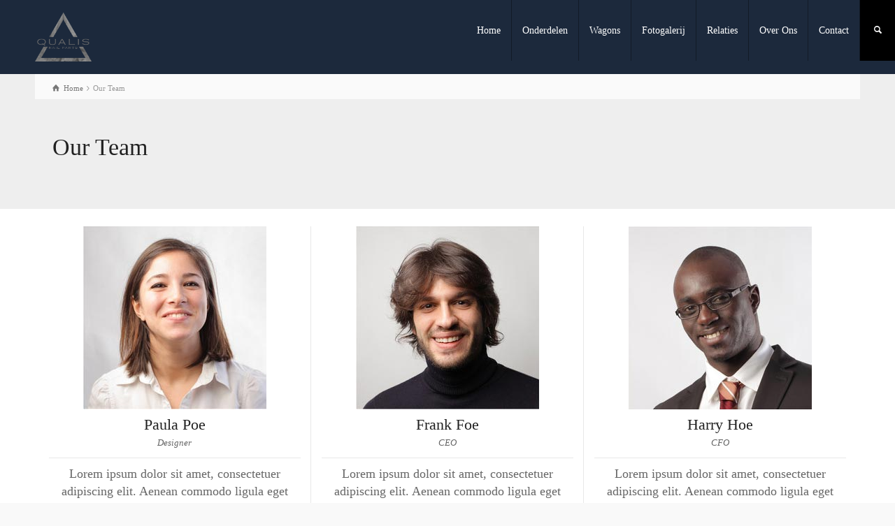

--- FILE ---
content_type: text/html; charset=UTF-8
request_url: https://www.qualisrail.com/our-team/
body_size: 11050
content:
<!doctype html>
<html lang="nl-NL" class="no-js">
<head> 
<meta charset="UTF-8" />  
<meta name="viewport" content="width=device-width, initial-scale=1, maximum-scale=1">
<link rel="pingback" href="https://www.qualisrail.com/xmlrpc.php">
 
<title>Our Team &#8211; Qualisrail.com</title>
<meta name='robots' content='max-image-preview:large' />
<script type="text/javascript">/*<![CDATA[ */ var html = document.getElementsByTagName("html")[0]; html.className = html.className.replace("no-js", "js"); window.onerror=function(e,f){var body = document.getElementsByTagName("body")[0]; body.className = body.className.replace("rt-loading", ""); var e_file = document.createElement("a");e_file.href = f;console.log( e );console.log( e_file.pathname );}/* ]]>*/</script>
<link rel="alternate" type="application/rss+xml" title="Qualisrail.com &raquo; feed" href="https://www.qualisrail.com/feed/" />
<link rel="alternate" type="application/rss+xml" title="Qualisrail.com &raquo; reactiesfeed" href="https://www.qualisrail.com/comments/feed/" />
<link rel="alternate" type="application/rss+xml" title="Qualisrail.com &raquo; Our Team reactiesfeed" href="https://www.qualisrail.com/our-team/feed/" />
<script type="text/javascript">
/* <![CDATA[ */
window._wpemojiSettings = {"baseUrl":"https:\/\/s.w.org\/images\/core\/emoji\/15.0.3\/72x72\/","ext":".png","svgUrl":"https:\/\/s.w.org\/images\/core\/emoji\/15.0.3\/svg\/","svgExt":".svg","source":{"concatemoji":"https:\/\/www.qualisrail.com\/wp-includes\/js\/wp-emoji-release.min.js?ver=cc60bce69302ae8bd56f91ed9c83fc43"}};
/*! This file is auto-generated */
!function(i,n){var o,s,e;function c(e){try{var t={supportTests:e,timestamp:(new Date).valueOf()};sessionStorage.setItem(o,JSON.stringify(t))}catch(e){}}function p(e,t,n){e.clearRect(0,0,e.canvas.width,e.canvas.height),e.fillText(t,0,0);var t=new Uint32Array(e.getImageData(0,0,e.canvas.width,e.canvas.height).data),r=(e.clearRect(0,0,e.canvas.width,e.canvas.height),e.fillText(n,0,0),new Uint32Array(e.getImageData(0,0,e.canvas.width,e.canvas.height).data));return t.every(function(e,t){return e===r[t]})}function u(e,t,n){switch(t){case"flag":return n(e,"\ud83c\udff3\ufe0f\u200d\u26a7\ufe0f","\ud83c\udff3\ufe0f\u200b\u26a7\ufe0f")?!1:!n(e,"\ud83c\uddfa\ud83c\uddf3","\ud83c\uddfa\u200b\ud83c\uddf3")&&!n(e,"\ud83c\udff4\udb40\udc67\udb40\udc62\udb40\udc65\udb40\udc6e\udb40\udc67\udb40\udc7f","\ud83c\udff4\u200b\udb40\udc67\u200b\udb40\udc62\u200b\udb40\udc65\u200b\udb40\udc6e\u200b\udb40\udc67\u200b\udb40\udc7f");case"emoji":return!n(e,"\ud83d\udc26\u200d\u2b1b","\ud83d\udc26\u200b\u2b1b")}return!1}function f(e,t,n){var r="undefined"!=typeof WorkerGlobalScope&&self instanceof WorkerGlobalScope?new OffscreenCanvas(300,150):i.createElement("canvas"),a=r.getContext("2d",{willReadFrequently:!0}),o=(a.textBaseline="top",a.font="600 32px Arial",{});return e.forEach(function(e){o[e]=t(a,e,n)}),o}function t(e){var t=i.createElement("script");t.src=e,t.defer=!0,i.head.appendChild(t)}"undefined"!=typeof Promise&&(o="wpEmojiSettingsSupports",s=["flag","emoji"],n.supports={everything:!0,everythingExceptFlag:!0},e=new Promise(function(e){i.addEventListener("DOMContentLoaded",e,{once:!0})}),new Promise(function(t){var n=function(){try{var e=JSON.parse(sessionStorage.getItem(o));if("object"==typeof e&&"number"==typeof e.timestamp&&(new Date).valueOf()<e.timestamp+604800&&"object"==typeof e.supportTests)return e.supportTests}catch(e){}return null}();if(!n){if("undefined"!=typeof Worker&&"undefined"!=typeof OffscreenCanvas&&"undefined"!=typeof URL&&URL.createObjectURL&&"undefined"!=typeof Blob)try{var e="postMessage("+f.toString()+"("+[JSON.stringify(s),u.toString(),p.toString()].join(",")+"));",r=new Blob([e],{type:"text/javascript"}),a=new Worker(URL.createObjectURL(r),{name:"wpTestEmojiSupports"});return void(a.onmessage=function(e){c(n=e.data),a.terminate(),t(n)})}catch(e){}c(n=f(s,u,p))}t(n)}).then(function(e){for(var t in e)n.supports[t]=e[t],n.supports.everything=n.supports.everything&&n.supports[t],"flag"!==t&&(n.supports.everythingExceptFlag=n.supports.everythingExceptFlag&&n.supports[t]);n.supports.everythingExceptFlag=n.supports.everythingExceptFlag&&!n.supports.flag,n.DOMReady=!1,n.readyCallback=function(){n.DOMReady=!0}}).then(function(){return e}).then(function(){var e;n.supports.everything||(n.readyCallback(),(e=n.source||{}).concatemoji?t(e.concatemoji):e.wpemoji&&e.twemoji&&(t(e.twemoji),t(e.wpemoji)))}))}((window,document),window._wpemojiSettings);
/* ]]> */
</script>
<style id='wp-emoji-styles-inline-css' type='text/css'>

	img.wp-smiley, img.emoji {
		display: inline !important;
		border: none !important;
		box-shadow: none !important;
		height: 1em !important;
		width: 1em !important;
		margin: 0 0.07em !important;
		vertical-align: -0.1em !important;
		background: none !important;
		padding: 0 !important;
	}
</style>
<link rel='stylesheet' id='wp-block-library-css' href='https://www.qualisrail.com/wp-includes/css/dist/block-library/style.min.css?ver=cc60bce69302ae8bd56f91ed9c83fc43' type='text/css' media='all' />
<style id='classic-theme-styles-inline-css' type='text/css'>
/*! This file is auto-generated */
.wp-block-button__link{color:#fff;background-color:#32373c;border-radius:9999px;box-shadow:none;text-decoration:none;padding:calc(.667em + 2px) calc(1.333em + 2px);font-size:1.125em}.wp-block-file__button{background:#32373c;color:#fff;text-decoration:none}
</style>
<style id='global-styles-inline-css' type='text/css'>
body{--wp--preset--color--black: #000000;--wp--preset--color--cyan-bluish-gray: #abb8c3;--wp--preset--color--white: #ffffff;--wp--preset--color--pale-pink: #f78da7;--wp--preset--color--vivid-red: #cf2e2e;--wp--preset--color--luminous-vivid-orange: #ff6900;--wp--preset--color--luminous-vivid-amber: #fcb900;--wp--preset--color--light-green-cyan: #7bdcb5;--wp--preset--color--vivid-green-cyan: #00d084;--wp--preset--color--pale-cyan-blue: #8ed1fc;--wp--preset--color--vivid-cyan-blue: #0693e3;--wp--preset--color--vivid-purple: #9b51e0;--wp--preset--gradient--vivid-cyan-blue-to-vivid-purple: linear-gradient(135deg,rgba(6,147,227,1) 0%,rgb(155,81,224) 100%);--wp--preset--gradient--light-green-cyan-to-vivid-green-cyan: linear-gradient(135deg,rgb(122,220,180) 0%,rgb(0,208,130) 100%);--wp--preset--gradient--luminous-vivid-amber-to-luminous-vivid-orange: linear-gradient(135deg,rgba(252,185,0,1) 0%,rgba(255,105,0,1) 100%);--wp--preset--gradient--luminous-vivid-orange-to-vivid-red: linear-gradient(135deg,rgba(255,105,0,1) 0%,rgb(207,46,46) 100%);--wp--preset--gradient--very-light-gray-to-cyan-bluish-gray: linear-gradient(135deg,rgb(238,238,238) 0%,rgb(169,184,195) 100%);--wp--preset--gradient--cool-to-warm-spectrum: linear-gradient(135deg,rgb(74,234,220) 0%,rgb(151,120,209) 20%,rgb(207,42,186) 40%,rgb(238,44,130) 60%,rgb(251,105,98) 80%,rgb(254,248,76) 100%);--wp--preset--gradient--blush-light-purple: linear-gradient(135deg,rgb(255,206,236) 0%,rgb(152,150,240) 100%);--wp--preset--gradient--blush-bordeaux: linear-gradient(135deg,rgb(254,205,165) 0%,rgb(254,45,45) 50%,rgb(107,0,62) 100%);--wp--preset--gradient--luminous-dusk: linear-gradient(135deg,rgb(255,203,112) 0%,rgb(199,81,192) 50%,rgb(65,88,208) 100%);--wp--preset--gradient--pale-ocean: linear-gradient(135deg,rgb(255,245,203) 0%,rgb(182,227,212) 50%,rgb(51,167,181) 100%);--wp--preset--gradient--electric-grass: linear-gradient(135deg,rgb(202,248,128) 0%,rgb(113,206,126) 100%);--wp--preset--gradient--midnight: linear-gradient(135deg,rgb(2,3,129) 0%,rgb(40,116,252) 100%);--wp--preset--font-size--small: 13px;--wp--preset--font-size--medium: 20px;--wp--preset--font-size--large: 36px;--wp--preset--font-size--x-large: 42px;--wp--preset--spacing--20: 0.44rem;--wp--preset--spacing--30: 0.67rem;--wp--preset--spacing--40: 1rem;--wp--preset--spacing--50: 1.5rem;--wp--preset--spacing--60: 2.25rem;--wp--preset--spacing--70: 3.38rem;--wp--preset--spacing--80: 5.06rem;--wp--preset--shadow--natural: 6px 6px 9px rgba(0, 0, 0, 0.2);--wp--preset--shadow--deep: 12px 12px 50px rgba(0, 0, 0, 0.4);--wp--preset--shadow--sharp: 6px 6px 0px rgba(0, 0, 0, 0.2);--wp--preset--shadow--outlined: 6px 6px 0px -3px rgba(255, 255, 255, 1), 6px 6px rgba(0, 0, 0, 1);--wp--preset--shadow--crisp: 6px 6px 0px rgba(0, 0, 0, 1);}:where(.is-layout-flex){gap: 0.5em;}:where(.is-layout-grid){gap: 0.5em;}body .is-layout-flex{display: flex;}body .is-layout-flex{flex-wrap: wrap;align-items: center;}body .is-layout-flex > *{margin: 0;}body .is-layout-grid{display: grid;}body .is-layout-grid > *{margin: 0;}:where(.wp-block-columns.is-layout-flex){gap: 2em;}:where(.wp-block-columns.is-layout-grid){gap: 2em;}:where(.wp-block-post-template.is-layout-flex){gap: 1.25em;}:where(.wp-block-post-template.is-layout-grid){gap: 1.25em;}.has-black-color{color: var(--wp--preset--color--black) !important;}.has-cyan-bluish-gray-color{color: var(--wp--preset--color--cyan-bluish-gray) !important;}.has-white-color{color: var(--wp--preset--color--white) !important;}.has-pale-pink-color{color: var(--wp--preset--color--pale-pink) !important;}.has-vivid-red-color{color: var(--wp--preset--color--vivid-red) !important;}.has-luminous-vivid-orange-color{color: var(--wp--preset--color--luminous-vivid-orange) !important;}.has-luminous-vivid-amber-color{color: var(--wp--preset--color--luminous-vivid-amber) !important;}.has-light-green-cyan-color{color: var(--wp--preset--color--light-green-cyan) !important;}.has-vivid-green-cyan-color{color: var(--wp--preset--color--vivid-green-cyan) !important;}.has-pale-cyan-blue-color{color: var(--wp--preset--color--pale-cyan-blue) !important;}.has-vivid-cyan-blue-color{color: var(--wp--preset--color--vivid-cyan-blue) !important;}.has-vivid-purple-color{color: var(--wp--preset--color--vivid-purple) !important;}.has-black-background-color{background-color: var(--wp--preset--color--black) !important;}.has-cyan-bluish-gray-background-color{background-color: var(--wp--preset--color--cyan-bluish-gray) !important;}.has-white-background-color{background-color: var(--wp--preset--color--white) !important;}.has-pale-pink-background-color{background-color: var(--wp--preset--color--pale-pink) !important;}.has-vivid-red-background-color{background-color: var(--wp--preset--color--vivid-red) !important;}.has-luminous-vivid-orange-background-color{background-color: var(--wp--preset--color--luminous-vivid-orange) !important;}.has-luminous-vivid-amber-background-color{background-color: var(--wp--preset--color--luminous-vivid-amber) !important;}.has-light-green-cyan-background-color{background-color: var(--wp--preset--color--light-green-cyan) !important;}.has-vivid-green-cyan-background-color{background-color: var(--wp--preset--color--vivid-green-cyan) !important;}.has-pale-cyan-blue-background-color{background-color: var(--wp--preset--color--pale-cyan-blue) !important;}.has-vivid-cyan-blue-background-color{background-color: var(--wp--preset--color--vivid-cyan-blue) !important;}.has-vivid-purple-background-color{background-color: var(--wp--preset--color--vivid-purple) !important;}.has-black-border-color{border-color: var(--wp--preset--color--black) !important;}.has-cyan-bluish-gray-border-color{border-color: var(--wp--preset--color--cyan-bluish-gray) !important;}.has-white-border-color{border-color: var(--wp--preset--color--white) !important;}.has-pale-pink-border-color{border-color: var(--wp--preset--color--pale-pink) !important;}.has-vivid-red-border-color{border-color: var(--wp--preset--color--vivid-red) !important;}.has-luminous-vivid-orange-border-color{border-color: var(--wp--preset--color--luminous-vivid-orange) !important;}.has-luminous-vivid-amber-border-color{border-color: var(--wp--preset--color--luminous-vivid-amber) !important;}.has-light-green-cyan-border-color{border-color: var(--wp--preset--color--light-green-cyan) !important;}.has-vivid-green-cyan-border-color{border-color: var(--wp--preset--color--vivid-green-cyan) !important;}.has-pale-cyan-blue-border-color{border-color: var(--wp--preset--color--pale-cyan-blue) !important;}.has-vivid-cyan-blue-border-color{border-color: var(--wp--preset--color--vivid-cyan-blue) !important;}.has-vivid-purple-border-color{border-color: var(--wp--preset--color--vivid-purple) !important;}.has-vivid-cyan-blue-to-vivid-purple-gradient-background{background: var(--wp--preset--gradient--vivid-cyan-blue-to-vivid-purple) !important;}.has-light-green-cyan-to-vivid-green-cyan-gradient-background{background: var(--wp--preset--gradient--light-green-cyan-to-vivid-green-cyan) !important;}.has-luminous-vivid-amber-to-luminous-vivid-orange-gradient-background{background: var(--wp--preset--gradient--luminous-vivid-amber-to-luminous-vivid-orange) !important;}.has-luminous-vivid-orange-to-vivid-red-gradient-background{background: var(--wp--preset--gradient--luminous-vivid-orange-to-vivid-red) !important;}.has-very-light-gray-to-cyan-bluish-gray-gradient-background{background: var(--wp--preset--gradient--very-light-gray-to-cyan-bluish-gray) !important;}.has-cool-to-warm-spectrum-gradient-background{background: var(--wp--preset--gradient--cool-to-warm-spectrum) !important;}.has-blush-light-purple-gradient-background{background: var(--wp--preset--gradient--blush-light-purple) !important;}.has-blush-bordeaux-gradient-background{background: var(--wp--preset--gradient--blush-bordeaux) !important;}.has-luminous-dusk-gradient-background{background: var(--wp--preset--gradient--luminous-dusk) !important;}.has-pale-ocean-gradient-background{background: var(--wp--preset--gradient--pale-ocean) !important;}.has-electric-grass-gradient-background{background: var(--wp--preset--gradient--electric-grass) !important;}.has-midnight-gradient-background{background: var(--wp--preset--gradient--midnight) !important;}.has-small-font-size{font-size: var(--wp--preset--font-size--small) !important;}.has-medium-font-size{font-size: var(--wp--preset--font-size--medium) !important;}.has-large-font-size{font-size: var(--wp--preset--font-size--large) !important;}.has-x-large-font-size{font-size: var(--wp--preset--font-size--x-large) !important;}
.wp-block-navigation a:where(:not(.wp-element-button)){color: inherit;}
:where(.wp-block-post-template.is-layout-flex){gap: 1.25em;}:where(.wp-block-post-template.is-layout-grid){gap: 1.25em;}
:where(.wp-block-columns.is-layout-flex){gap: 2em;}:where(.wp-block-columns.is-layout-grid){gap: 2em;}
.wp-block-pullquote{font-size: 1.5em;line-height: 1.6;}
</style>
<link rel='stylesheet' id='contact-form-7-css' href='https://usercontent.one/wp/www.qualisrail.com/wp-content/plugins/contact-form-7/includes/css/styles.css?ver=5.9.3' type='text/css' media='all' />
<link rel='stylesheet' id='cmplz-general-css' href='https://usercontent.one/wp/www.qualisrail.com/wp-content/plugins/complianz-gdpr/assets/css/cookieblocker.min.css?ver=1712060017' type='text/css' media='all' />
<link rel='stylesheet' id='bootstrap-css' href='https://usercontent.one/wp/www.qualisrail.com/wp-content/themes/rttheme19/css/layout2/bootstrap.css?ver=2.9.12' type='text/css' media='all' />
<link rel='stylesheet' id='theme-style-all-css' href='https://usercontent.one/wp/www.qualisrail.com/wp-content/themes/rttheme19/css/layout2/style.css?ver=2.9.12' type='text/css' media='all' />
<link rel='stylesheet' id='mediaelement-skin-css' href='https://usercontent.one/wp/www.qualisrail.com/wp-content/themes/rttheme19/css/mejs-skin.css?ver=2.9.12' type='text/css' media='all' />
<link rel='stylesheet' id='fontello-css' href='https://usercontent.one/wp/www.qualisrail.com/wp-content/themes/rttheme19/css/fontello/css/fontello.css?ver=2.9.12' type='text/css' media='all' />
<link rel='stylesheet' id='jquery-owl-carousel-css' href='https://usercontent.one/wp/www.qualisrail.com/wp-content/themes/rttheme19/css/owl-carousel.css?ver=2.9.12' type='text/css' media='all' />
<link rel='stylesheet' id='lightgallery-css' href='https://usercontent.one/wp/www.qualisrail.com/wp-content/themes/rttheme19/css/lightbox/lightgallery.min.css?ver=2.9.12' type='text/css' media='all' />
<!--[if IE 9]>
<link rel='stylesheet' id='theme-ie9-css' href='https://usercontent.one/wp/www.qualisrail.com/wp-content/themes/rttheme19/css/ie9.css?ver=2.9.12' type='text/css' media='all' />
<![endif]-->
<link rel='stylesheet' id='tablepress-default-css' href='https://usercontent.one/wp/www.qualisrail.com/wp-content/plugins/tablepress/css/build/default.css?ver=2.3' type='text/css' media='all' />
<link rel='stylesheet' id='js_composer_front-css' href='https://usercontent.one/wp/www.qualisrail.com/wp-content/plugins/js_composer/assets/css/js_composer.min.css?ver=7.5' type='text/css' media='all' />
<link rel='stylesheet' id='theme-style-css' href='https://usercontent.one/wp/www.qualisrail.com/wp-content/themes/rttheme19/style.css?ver=cc60bce69302ae8bd56f91ed9c83fc43' type='text/css' media='all' />
<link rel='stylesheet' id='theme-dynamic-css' href='https://usercontent.one/wp/www.qualisrail.com/wp-content/uploads/rttheme19/dynamic-style.css?ver=221129191435' type='text/css' media='all' />
<script type="text/javascript" async src="https://usercontent.one/wp/www.qualisrail.com/wp-content/plugins/burst-statistics/helpers/timeme/timeme.min.js?ver=1.6.0" id="burst-timeme-js"></script>
<script type="text/javascript" id="burst-js-extra">
/* <![CDATA[ */
var burst = {"page_id":"2576","cookie_retention_days":"30","beacon_url":"https:\/\/www.qualisrail.com\/wp-content\/plugins\/burst-statistics\/endpoint.php","options":{"beacon_enabled":1,"enable_cookieless_tracking":0,"enable_turbo_mode":0,"do_not_track":0},"goals":[],"goals_script_url":"https:\/\/www.qualisrail.com\/wp-content\/plugins\/burst-statistics\/\/assets\/js\/build\/burst-goals.js?v=1.6.0"};
/* ]]> */
</script>
<script type="text/javascript" async src="https://usercontent.one/wp/www.qualisrail.com/wp-content/plugins/burst-statistics/assets/js/build/burst.min.js?ver=1.6.0" id="burst-js"></script>
<script type="text/javascript" src="https://www.qualisrail.com/wp-includes/js/jquery/jquery.min.js?ver=3.7.1" id="jquery-core-js"></script>
<script type="text/javascript" src="https://www.qualisrail.com/wp-includes/js/jquery/jquery-migrate.min.js?ver=3.4.1" id="jquery-migrate-js"></script>
<script type="text/javascript" src="https://usercontent.one/wp/www.qualisrail.com/wp-content/themes/rttheme19/js/pace.js?ver=2.9.12" id="pace-js"></script>
<script type="text/javascript" src="https://usercontent.one/wp/www.qualisrail.com/wp-content/themes/rttheme19/js/modernizr.min.js?ver=2.9.12" id="modernizr-js"></script>
<script></script><link rel="https://api.w.org/" href="https://www.qualisrail.com/wp-json/" /><link rel="alternate" type="application/json" href="https://www.qualisrail.com/wp-json/wp/v2/pages/2576" /><link rel="EditURI" type="application/rsd+xml" title="RSD" href="https://www.qualisrail.com/xmlrpc.php?rsd" />
<link rel="canonical" href="https://www.qualisrail.com/our-team/" />
<link rel="alternate" type="application/json+oembed" href="https://www.qualisrail.com/wp-json/oembed/1.0/embed?url=https%3A%2F%2Fwww.qualisrail.com%2Four-team%2F" />
<link rel="alternate" type="text/xml+oembed" href="https://www.qualisrail.com/wp-json/oembed/1.0/embed?url=https%3A%2F%2Fwww.qualisrail.com%2Four-team%2F&#038;format=xml" />
<style>[class*=" icon-oc-"],[class^=icon-oc-]{speak:none;font-style:normal;font-weight:400;font-variant:normal;text-transform:none;line-height:1;-webkit-font-smoothing:antialiased;-moz-osx-font-smoothing:grayscale}.icon-oc-one-com-white-32px-fill:before{content:"901"}.icon-oc-one-com:before{content:"900"}#one-com-icon,.toplevel_page_onecom-wp .wp-menu-image{speak:none;display:flex;align-items:center;justify-content:center;text-transform:none;line-height:1;-webkit-font-smoothing:antialiased;-moz-osx-font-smoothing:grayscale}.onecom-wp-admin-bar-item>a,.toplevel_page_onecom-wp>.wp-menu-name{font-size:16px;font-weight:400;line-height:1}.toplevel_page_onecom-wp>.wp-menu-name img{width:69px;height:9px;}.wp-submenu-wrap.wp-submenu>.wp-submenu-head>img{width:88px;height:auto}.onecom-wp-admin-bar-item>a img{height:7px!important}.onecom-wp-admin-bar-item>a img,.toplevel_page_onecom-wp>.wp-menu-name img{opacity:.8}.onecom-wp-admin-bar-item.hover>a img,.toplevel_page_onecom-wp.wp-has-current-submenu>.wp-menu-name img,li.opensub>a.toplevel_page_onecom-wp>.wp-menu-name img{opacity:1}#one-com-icon:before,.onecom-wp-admin-bar-item>a:before,.toplevel_page_onecom-wp>.wp-menu-image:before{content:'';position:static!important;background-color:rgba(240,245,250,.4);border-radius:102px;width:18px;height:18px;padding:0!important}.onecom-wp-admin-bar-item>a:before{width:14px;height:14px}.onecom-wp-admin-bar-item.hover>a:before,.toplevel_page_onecom-wp.opensub>a>.wp-menu-image:before,.toplevel_page_onecom-wp.wp-has-current-submenu>.wp-menu-image:before{background-color:#76b82a}.onecom-wp-admin-bar-item>a{display:inline-flex!important;align-items:center;justify-content:center}#one-com-logo-wrapper{font-size:4em}#one-com-icon{vertical-align:middle}.imagify-welcome{display:none !important;}</style>
<!--[if lt IE 9]><script src="https://usercontent.one/wp/www.qualisrail.com/wp-content/themes/rttheme19/js/html5shiv.min.js"></script><![endif]-->
<!--[if gte IE 9]> <style type="text/css"> .gradient { filter: none; } </style> <![endif]-->

<!--Theme Version:2.9.12 Plugin Version:2.9.12-->
<style type="text/css">.recentcomments a{display:inline !important;padding:0 !important;margin:0 !important;}</style><meta name="generator" content="Powered by WPBakery Page Builder - drag and drop page builder for WordPress."/>
<meta name="generator" content="Powered by Slider Revolution 6.7.1 - responsive, Mobile-Friendly Slider Plugin for WordPress with comfortable drag and drop interface." />
<script>function setREVStartSize(e){
			//window.requestAnimationFrame(function() {
				window.RSIW = window.RSIW===undefined ? window.innerWidth : window.RSIW;
				window.RSIH = window.RSIH===undefined ? window.innerHeight : window.RSIH;
				try {
					var pw = document.getElementById(e.c).parentNode.offsetWidth,
						newh;
					pw = pw===0 || isNaN(pw) || (e.l=="fullwidth" || e.layout=="fullwidth") ? window.RSIW : pw;
					e.tabw = e.tabw===undefined ? 0 : parseInt(e.tabw);
					e.thumbw = e.thumbw===undefined ? 0 : parseInt(e.thumbw);
					e.tabh = e.tabh===undefined ? 0 : parseInt(e.tabh);
					e.thumbh = e.thumbh===undefined ? 0 : parseInt(e.thumbh);
					e.tabhide = e.tabhide===undefined ? 0 : parseInt(e.tabhide);
					e.thumbhide = e.thumbhide===undefined ? 0 : parseInt(e.thumbhide);
					e.mh = e.mh===undefined || e.mh=="" || e.mh==="auto" ? 0 : parseInt(e.mh,0);
					if(e.layout==="fullscreen" || e.l==="fullscreen")
						newh = Math.max(e.mh,window.RSIH);
					else{
						e.gw = Array.isArray(e.gw) ? e.gw : [e.gw];
						for (var i in e.rl) if (e.gw[i]===undefined || e.gw[i]===0) e.gw[i] = e.gw[i-1];
						e.gh = e.el===undefined || e.el==="" || (Array.isArray(e.el) && e.el.length==0)? e.gh : e.el;
						e.gh = Array.isArray(e.gh) ? e.gh : [e.gh];
						for (var i in e.rl) if (e.gh[i]===undefined || e.gh[i]===0) e.gh[i] = e.gh[i-1];
											
						var nl = new Array(e.rl.length),
							ix = 0,
							sl;
						e.tabw = e.tabhide>=pw ? 0 : e.tabw;
						e.thumbw = e.thumbhide>=pw ? 0 : e.thumbw;
						e.tabh = e.tabhide>=pw ? 0 : e.tabh;
						e.thumbh = e.thumbhide>=pw ? 0 : e.thumbh;
						for (var i in e.rl) nl[i] = e.rl[i]<window.RSIW ? 0 : e.rl[i];
						sl = nl[0];
						for (var i in nl) if (sl>nl[i] && nl[i]>0) { sl = nl[i]; ix=i;}
						var m = pw>(e.gw[ix]+e.tabw+e.thumbw) ? 1 : (pw-(e.tabw+e.thumbw)) / (e.gw[ix]);
						newh =  (e.gh[ix] * m) + (e.tabh + e.thumbh);
					}
					var el = document.getElementById(e.c);
					if (el!==null && el) el.style.height = newh+"px";
					el = document.getElementById(e.c+"_wrapper");
					if (el!==null && el) {
						el.style.height = newh+"px";
						el.style.display = "block";
					}
				} catch(e){
					console.log("Failure at Presize of Slider:" + e)
				}
			//});
		  };</script>
<noscript><style> .wpb_animate_when_almost_visible { opacity: 1; }</style></noscript></head>
<body data-rsssl=1 data-cmplz=1 class="page-template-default page page-id-2576 wp-embed-responsive rt-loading  layout2 wpb-js-composer js-comp-ver-7.5 vc_responsive">

		<!-- loader -->
		<div id="loader-wrapper"><div id="loader"></div></div>
		<!-- / #loader -->
		
<!-- background wrapper -->
<div id="container">   
 
	

				

	<header class="top-header fullwidth sticky">

				

		<div class="header-elements fullwidth">
		
			<!-- mobile menu button -->
			<div class="mobile-menu-button icon-menu"></div>

			
			<!-- logo -->
			<div id="logo" class="site-logo">
				 <a href="https://www.qualisrail.com" title="Qualisrail.com"><img src="https://usercontent.one/wp/www.qualisrail.com/wp-content/uploads/2018/03/qualisgrey.png" alt="Qualisrail.com" width="2114" height="1829" class="main_logo" srcset="https://usercontent.one/wp/www.qualisrail.com/wp-content/uploads/2018/03/qualisgrey.png 1.3x" /><img src="https://usercontent.one/wp/www.qualisrail.com/wp-content/uploads/2018/03/qualisgrey.png" alt="Qualisrail.com" class="sticky_logo" srcset="https://usercontent.one/wp/www.qualisrail.com/wp-content/uploads/2018/03/qualisgrey.png 1.3x" /></a> 			</div><!-- / end #logo -->

			<div class="header-right">
						

				<!-- navigation holder -->
				    

				<nav id="navigation_bar" class="menu-menu-1-container"><ul id="navigation" class="menu"><li id='menu-item-2936' data-depth='0' class="menu-item menu-item-type-custom menu-item-object-custom menu-item-home"><a  href="https://www.qualisrail.com">Home</a> </li>
<li id='menu-item-2912' data-depth='0' class="menu-item menu-item-type-post_type menu-item-object-page"><a  href="https://www.qualisrail.com/onderdelen-2/">Onderdelen</a> </li>
<li id='menu-item-2911' data-depth='0' class="menu-item menu-item-type-post_type menu-item-object-page"><a  href="https://www.qualisrail.com/wagons-2/">Wagons</a> </li>
<li id='menu-item-2928' data-depth='0' class="menu-item menu-item-type-post_type menu-item-object-page"><a  href="https://www.qualisrail.com/fotogalerij/">Fotogalerij</a> </li>
<li id='menu-item-2932' data-depth='0' class="menu-item menu-item-type-post_type menu-item-object-page"><a  href="https://www.qualisrail.com/relaties/">Relaties</a> </li>
<li id='menu-item-2951' data-depth='0' class="menu-item menu-item-type-post_type menu-item-object-page"><a  href="https://www.qualisrail.com/over-ons/">Over Ons</a> </li>
<li id='menu-item-2935' data-depth='0' class="menu-item menu-item-type-post_type menu-item-object-page"><a  href="https://www.qualisrail.com/contact/">Contact</a> </li>
</ul></nav>		
						<!-- shortcut buttons -->
		<div id="tools">
			<ul>
				<li class="tool-icon" title="Open"><span class="icon-plus"></span></li>
			</ul>
			<ul>

				
				
				
									<li class="tool-icon search" title="Search"><span class="icon-search"></span>
						<div class="widget">
							<form method="get"  action="https://www.qualisrail.com/"  class="wp-search-form rt_form">
	<ul>
		<li><input type="text" class='search showtextback' placeholder="search" name="s" /><span class="icon-search-1"></span></li>
	</ul>
	</form>						</div>
					</li>

				
							</ul>
		</div><!-- / end #tools -->

	
			</div><!-- / end .header-right -->

		</div>
	</header>



	<!-- main contents -->
	<div id="main_content">

	
<div class="content_row row sub_page_header fullwidth default-style" style="background-color: #eeeeee;">
	
	<div class="content_row_wrapper  default" ><div class="col col-sm-12"><div class="breadcrumb"><ol itemscope itemtype="https://schema.org/BreadcrumbList">
<li itemprop="itemListElement" itemscope itemtype="https://schema.org/ListItem">
<a itemprop="item" typeof="WebPage" class="icon-home" href="https://www.qualisrail.com"><span itemprop="name">Home</span></a>
<meta itemprop="position" content="1"></li>
 <span class="icon-angle-right"></span> <li itemprop="itemListElement" itemscope itemtype="https://schema.org/ListItem">
<span itemprop="name">Our Team</span>
<meta itemprop="position" content="2"></li>
</ol>
</div><section class="page-title"><h1>Our Team</h1></section></div></div>
</div>

	
				 
	 

						
			
			
							
				
				<div class="wpb-content-wrapper">
<div  class="content_row row vc_row wpb_row  default-style default" >
	
	<div class="content_row_wrapper  " >
	<div class="vc_col-sm-12 wpb_column vc_column_container">
		<div class="wpb_wrapper">
			<section id="staff-411813" class="team border_grid clearfix  "><div class="row clearfix"><div class="col col-sm-4">

 
<div class="loop post-1873 staff type-staff status-publish has-post-thumbnail hentry" id="person-1873">	
		<div class="person_image">
		<div class="person_image_wrapper">
			
							<a href="https://www.qualisrail.com/team/paula-poe/"><img decoding="async" src="https://usercontent.one/wp/www.qualisrail.com/wp-content/uploads/2015/02/face-3.jpg" alt="" class="" /></a>
						
		</div>
	</div>
	
			<h5 class="person_name"><a href="https://www.qualisrail.com/team/paula-poe/">Paula Poe</a></h5>
	
			<span class="position">Designer</span>
	
	<div class="profile">
		Lorem ipsum dolor sit amet, consectetuer adipiscing elit. Aenean commodo ligula eget dolor. Aenean massa.	</div> 

	<div class="person_links_wrapper"><ul class="social_media"><li class="mail"><a class="icon-mail" target="_self" href="#" title="Email"><span>Send Email</span></a></li><li class="twitter"><a class="icon-twitter" target="_blank" href="#" title="Twitter"><span>Follow on Twitter</span></a></li><li class="facebook"><a class="icon-facebook" target="_blank" href="#" title="Facebook"><span>Follow on Facebook</span></a></li><li class="linkedin"><a class="icon-linkedin" target="_blank" href="#" title="Linkedin"><span>Follow on Linkedin</span></a></li></ul></div>	
</div>
</div>
<div class="col col-sm-4">

 
<div class="loop post-1872 staff type-staff status-publish has-post-thumbnail hentry" id="person-1872">	
		<div class="person_image">
		<div class="person_image_wrapper">
			
							<a href="https://www.qualisrail.com/team/frank-foe/"><img decoding="async" src="https://usercontent.one/wp/www.qualisrail.com/wp-content/uploads/2015/02/face-2.jpg" alt="" class="" /></a>
						
		</div>
	</div>
	
			<h5 class="person_name"><a href="https://www.qualisrail.com/team/frank-foe/">Frank Foe</a></h5>
	
			<span class="position">CEO</span>
	
	<div class="profile">
		Lorem ipsum dolor sit amet, consectetuer adipiscing elit. Aenean commodo ligula eget dolor. Aenean massa.	</div> 

	<div class="person_links_wrapper"><ul class="social_media"><li class="mail"><a class="icon-mail" target="_self" href="#" title="Email"><span>Send Email</span></a></li><li class="twitter"><a class="icon-twitter" target="_blank" href="#" title="Twitter"><span>Follow on Twitter</span></a></li><li class="linkedin"><a class="icon-linkedin" target="_blank" href="#" title="Linkedin"><span>Follow on Linkedin</span></a></li><li class="skype"><a class="icon-skype" target="_blank" href="#" title="Skype"><span>Call via Skype</span></a></li><li class="vkontakte"><a class="icon-vkontakte" target="_blank" href="#" title="Vkontakte"><span>Vkontakte</span></a></li></ul></div>	
</div>
</div>
<div class="col col-sm-4">

 
<div class="loop post-1871 staff type-staff status-publish has-post-thumbnail hentry" id="person-1871">	
		<div class="person_image">
		<div class="person_image_wrapper">
			
							<a href="https://www.qualisrail.com/team/harry-hoe/"><img decoding="async" src="https://usercontent.one/wp/www.qualisrail.com/wp-content/uploads/2015/02/face-5.jpg" alt="" class="" /></a>
						
		</div>
	</div>
	
			<h5 class="person_name"><a href="https://www.qualisrail.com/team/harry-hoe/">Harry Hoe</a></h5>
	
			<span class="position">CFO</span>
	
	<div class="profile">
		Lorem ipsum dolor sit amet, consectetuer adipiscing elit. Aenean commodo ligula eget dolor. Aenean massa.	</div> 

	<div class="person_links_wrapper"><ul class="social_media"><li class="mail"><a class="icon-mail" target="_self" href="#" title="Email"><span>Send Email</span></a></li><li class="twitter"><a class="icon-twitter" target="_blank" href="#" title="Twitter"><span>Follow on Twitter</span></a></li><li class="facebook"><a class="icon-facebook" target="_blank" href="#" title="Facebook"><span>Follow on Facebook</span></a></li><li class="pinterest"><a class="icon-pinterest" target="_blank" href="#" title="Pinterest"><span>Follow on Pinterest</span></a></li></ul></div>	
</div>
</div>
</div><div class="row clearfix"><div class="col col-sm-4">

 
<div class="loop post-1870 staff type-staff status-publish has-post-thumbnail hentry" id="person-1870">	
		<div class="person_image">
		<div class="person_image_wrapper">
			
							<a href="https://www.qualisrail.com/team/donna-doe/"><img decoding="async" src="https://usercontent.one/wp/www.qualisrail.com/wp-content/uploads/2015/02/face-7.jpg" alt="" class="" /></a>
						
		</div>
	</div>
	
			<h5 class="person_name"><a href="https://www.qualisrail.com/team/donna-doe/">Donna Doe</a></h5>
	
			<span class="position">Developer</span>
	
	<div class="profile">
		Lorem ipsum dolor sit amet, consectetuer adipiscing elit. Aenean commodo ligula eget dolor. Aenean massa.	</div> 

	<div class="person_links_wrapper"><ul class="social_media"><li class="mail"><a class="icon-mail" target="_self" href="#" title="Email"><span>Send Email</span></a></li><li class="twitter"><a class="icon-twitter" target="_blank" href="#" title="Twitter"><span>Follow on Twitter</span></a></li><li class="facebook"><a class="icon-facebook" target="_blank" href="#" title="Facebook"><span>Follow on Facebook</span></a></li><li class="linkedin"><a class="icon-linkedin" target="_blank" href="#" title="Linkedin"><span>Follow on Linkedin</span></a></li><li class="skype"><a class="icon-skype" target="_blank" href="#" title="Skype"><span>Call via Skype</span></a></li></ul></div>	
</div>
</div>
<div class="col col-sm-4">

 
<div class="loop post-1869 staff type-staff status-publish has-post-thumbnail hentry" id="person-1869">	
		<div class="person_image">
		<div class="person_image_wrapper">
			
							<a href="https://www.qualisrail.com/team/john-doe/"><img decoding="async" src="https://usercontent.one/wp/www.qualisrail.com/wp-content/uploads/2015/02/face-8.jpg" alt="" class="" /></a>
						
		</div>
	</div>
	
			<h5 class="person_name"><a href="https://www.qualisrail.com/team/john-doe/">John Doe</a></h5>
	
			<span class="position">Developer</span>
	
	<div class="profile">
		Lorem ipsum dolor sit amet, consectetuer adipiscing elit. Aenean commodo ligula eget dolor. Aenean massa.	</div> 

	<div class="person_links_wrapper"><ul class="social_media"><li class="twitter"><a class="icon-twitter" target="_blank" href="#" title="Twitter"><span>Follow on Twitter</span></a></li><li class="facebook"><a class="icon-facebook" target="_blank" href="#" title="Facebook"><span>Follow on Facebook</span></a></li><li class="gplus"><a class="icon-gplus" target="_blank" href="#" title="Google +"><span>Follow on Google+</span></a></li><li class="dribbble"><a class="icon-dribbble" target="_blank" href="#" title="Dribbble"><span>Dribbble Portfolio</span></a></li></ul></div>	
</div>
</div>
<div class="col col-sm-4">

 
<div class="loop post-1867 staff type-staff status-publish has-post-thumbnail hentry" id="person-1867">	
		<div class="person_image">
		<div class="person_image_wrapper">
			
							<a href="https://www.qualisrail.com/team/jane-doe/"><img decoding="async" src="https://usercontent.one/wp/www.qualisrail.com/wp-content/uploads/2015/02/face.jpg" alt="" class="" /></a>
						
		</div>
	</div>
	
			<h5 class="person_name"><a href="https://www.qualisrail.com/team/jane-doe/">Jane Doe</a></h5>
	
			<span class="position">Accountant</span>
	
	<div class="profile">
		Lorem ipsum dolor sit amet, consectetuer adipiscing elit. Aenean commodo ligula eget dolor. Aenean massa.	</div> 

	<div class="person_links_wrapper"><ul class="social_media"><li class="mail"><a class="icon-mail" target="_self" href="#" title="Email"><span>Send Email </span></a></li><li class="twitter"><a class="icon-twitter" target="_blank" href="#" title="Twitter"><span>Follow on Twitter</span></a></li><li class="facebook"><a class="icon-facebook" target="_blank" href="#" title="Facebook"><span>Follow on Facebook</span></a></li><li class="linkedin"><a class="icon-linkedin" target="_blank" href="#" title="Linkedin"><span>Follow on Linkedin</span></a></li></ul></div>	
</div>
</div>
</div></section>
		</div>
	</div>

</div>
</div>

</div>							

			

			

				

	 
		


</div><!-- / end #main_content -->

<!-- footer -->
<footer id="footer" class="clearfix footer" data-footer="">
	<section class="footer_widgets content_row row clearfix footer border_grid fixed_heights footer_contents fullwidth"><div class="content_row_wrapper default clearfix"><div id="footer-column-1" class="col col-xs-12 col-sm-4 widgets_holder"><div id="text-1" class="footer_widget widget widget_text"><h5>Volg ons!</h5>			<div class="textwidget"><p>Volg ons ook op Social Media!</p>
</div>
		</div><div id="social_media_icons-3" class="footer_widget widget widget_social_media_icons"><ul class="social_media"><li class="facebook"><a class="icon-facebook" target="_blank" href="http://facebook.com/qualisrail" title="Facebook" rel="nofollow"><span>Facebook</span></a></li><li class="linkedin"><a class="icon-linkedin" target="_blank" href="https://www.linkedin.com/in/uysal-deveci-82699b53/%20" title="Linkedin" rel="nofollow"><span>LinkedIN</span></a></li></ul></div></div><div id="footer-column-2" class="col col-xs-12 col-sm-4 widgets_holder"><div id="custom_html-3" class="widget_text footer_widget widget widget_custom_html"><div class="textwidget custom-html-widget"><iframe src="https://www.google.com/maps/embed?pb=!1m18!1m12!1m3!1d2463.2085406231085!2d4.450804816038428!3d51.87540577969726!2m3!1f0!2f0!3f0!3m2!1i1024!2i768!4f13.1!3m3!1m2!1s0x47c4346ce9a06501%3A0xeb7f867bfe6ca064!2sAlbert+Plesmanweg+35E%2C+3088+GA+Rotterdam!5e0!3m2!1snl!2snl!4v1520319548280" width="350" height="250" frameborder="0" style="border:0" allowfullscreen></iframe></div></div></div><div id="footer-column-3" class="col col-xs-12 col-sm-4 widgets_holder"><div id="media_image-3" class="footer_widget widget widget_media_image"><img width="2178" height="1887" src="https://usercontent.one/wp/www.qualisrail.com/wp-content/uploads/2018/03/LogoQualis.png" class="image wp-image-2997  attachment-full size-full" alt="" style="max-width: 100%; height: auto;" decoding="async" loading="lazy" srcset="https://usercontent.one/wp/www.qualisrail.com/wp-content/uploads/2018/03/LogoQualis.png 2178w, https://usercontent.one/wp/www.qualisrail.com/wp-content/uploads/2018/03/LogoQualis-300x260.png 300w" sizes="(max-width: 2178px) 100vw, 2178px" /></div><div id="contact_info-3" class="footer_widget widget widget_contact_info"><h5>Qualis Rail B.V.</h5><div class="with_icons style-1"><div><span class="icon icon-home"></span><div>Albert Plesmanweg 35 E, 3088 GA, Rotterdam</div></div><div><span class="icon icon-mobile"></span><div>+31 6 23 57 34 11</div></div><div><span class="icon icon-mail-1"></span><div><a href="mailto:info@QualisRail.com">info@QualisRail.com</a></div></div></div></div></div></div></section><div class="content_row row clearfix footer_contents footer_info_bar fullwidth"><div class="content_row_wrapper default clearfix"><div class="col col-sm-12"><div class="copyright ">Copyright © Qualis Rail B.V.</div><ul id="footer-navigation" class="menu"><li id="menu-item-2936" class="menu-item menu-item-type-custom menu-item-object-custom menu-item-home menu-item-2936"><a href="https://www.qualisrail.com">Home</a></li>
<li id="menu-item-2912" class="menu-item menu-item-type-post_type menu-item-object-page menu-item-2912"><a href="https://www.qualisrail.com/onderdelen-2/">Onderdelen</a></li>
<li id="menu-item-2911" class="menu-item menu-item-type-post_type menu-item-object-page menu-item-2911"><a href="https://www.qualisrail.com/wagons-2/">Wagons</a></li>
<li id="menu-item-2928" class="menu-item menu-item-type-post_type menu-item-object-page menu-item-2928"><a href="https://www.qualisrail.com/fotogalerij/">Fotogalerij</a></li>
<li id="menu-item-2932" class="menu-item menu-item-type-post_type menu-item-object-page menu-item-2932"><a href="https://www.qualisrail.com/relaties/">Relaties</a></li>
<li id="menu-item-2951" class="menu-item menu-item-type-post_type menu-item-object-page menu-item-2951"><a href="https://www.qualisrail.com/over-ons/">Over Ons</a></li>
<li id="menu-item-2935" class="menu-item menu-item-type-post_type menu-item-object-page menu-item-2935"><a href="https://www.qualisrail.com/contact/">Contact</a></li>
</ul></div></div></div></footer><!-- / end #footer -->

</div><!-- / end #container --> 

		<script>
			window.RS_MODULES = window.RS_MODULES || {};
			window.RS_MODULES.modules = window.RS_MODULES.modules || {};
			window.RS_MODULES.waiting = window.RS_MODULES.waiting || [];
			window.RS_MODULES.defered = true;
			window.RS_MODULES.moduleWaiting = window.RS_MODULES.moduleWaiting || {};
			window.RS_MODULES.type = 'compiled';
		</script>
		
<script type="text/html" id="wpb-modifications"> window.wpbCustomElement = 1; </script><link rel='stylesheet' id='rs-plugin-settings-css' href='//www.qualisrail.com/wp-content/plugins/revslider/sr6/assets/css/rs6.css?ver=6.7.1' type='text/css' media='all' />
<style id='rs-plugin-settings-inline-css' type='text/css'>
#rs-demo-id {}
</style>
<script type="text/javascript" src="https://usercontent.one/wp/www.qualisrail.com/wp-content/plugins/contact-form-7/includes/swv/js/index.js?ver=5.9.3" id="swv-js"></script>
<script type="text/javascript" id="contact-form-7-js-extra">
/* <![CDATA[ */
var wpcf7 = {"api":{"root":"https:\/\/www.qualisrail.com\/wp-json\/","namespace":"contact-form-7\/v1"}};
/* ]]> */
</script>
<script type="text/javascript" src="https://usercontent.one/wp/www.qualisrail.com/wp-content/plugins/contact-form-7/includes/js/index.js?ver=5.9.3" id="contact-form-7-js"></script>
<script type="text/javascript" src="//www.qualisrail.com/wp-content/plugins/revslider/sr6/assets/js/rbtools.min.js?ver=6.7.1" defer async id="tp-tools-js"></script>
<script type="text/javascript" src="//www.qualisrail.com/wp-content/plugins/revslider/sr6/assets/js/rs6.min.js?ver=6.7.1" defer async id="revmin-js"></script>
<script type="text/javascript" src="https://usercontent.one/wp/www.qualisrail.com/wp-content/themes/rttheme19/js/bootstrap.min.js?ver=2.9.12" id="bootstrap-js"></script>
<script type="text/javascript" src="https://www.qualisrail.com/wp-includes/js/imagesloaded.min.js?ver=5.0.0" id="imagesloaded-js"></script>
<script type="text/javascript" src="https://usercontent.one/wp/www.qualisrail.com/wp-content/themes/rttheme19/js/owl.carousel.min.js?ver=2.9.12" id="owl-carousel-js"></script>
<script type="text/javascript" src="https://usercontent.one/wp/www.qualisrail.com/wp-content/themes/rttheme19/js/jflickrfeed.min.js?ver=2.9.12" id="jflickrfeed-js"></script>
<script type="text/javascript" src="https://usercontent.one/wp/www.qualisrail.com/wp-content/themes/rttheme19/js/isotope.pkgd.min.js?ver=2.9.12" id="jquery-isotop-js"></script>
<script type="text/javascript" src="https://usercontent.one/wp/www.qualisrail.com/wp-content/themes/rttheme19/js/customselect.min.js?ver=2.9.12" id="customselect-js"></script>
<script type="text/javascript" src="https://usercontent.one/wp/www.qualisrail.com/wp-content/themes/rttheme19/js/lightgallery-all.min.js?ver=2.9.12" id="lightgallery-js"></script>
<script type="text/javascript" src="https://usercontent.one/wp/www.qualisrail.com/wp-content/themes/rttheme19/js/placeholders.min.js?ver=2.9.12" id="placeholder_polyfill-js"></script>
<script type="text/javascript" src="https://usercontent.one/wp/www.qualisrail.com/wp-content/themes/rttheme19/js/waypoints.min.js?ver=2.9.12" id="waypoints-js"></script>
<script type="text/javascript" src="https://usercontent.one/wp/www.qualisrail.com/wp-content/themes/rttheme19/js/jquery.vide.min.js?ver=2.9.12" id="jquery-vide-js"></script>
<script type="text/javascript" id="mediaelement-core-js-before">
/* <![CDATA[ */
var mejsL10n = {"language":"nl","strings":{"mejs.download-file":"Bestand downloaden","mejs.install-flash":"Je gebruikt een browser die geen Flash Player heeft ingeschakeld of ge\u00efnstalleerd. Zet de Flash Player plugin aan of download de nieuwste versie van https:\/\/get.adobe.com\/flashplayer\/","mejs.fullscreen":"Volledig scherm","mejs.play":"Afspelen","mejs.pause":"Pauzeren","mejs.time-slider":"Tijdschuifbalk","mejs.time-help-text":"Gebruik Links\/Rechts pijltoetsen om \u00e9\u00e9n seconde vooruit te spoelen, Omhoog\/Omlaag pijltoetsen om tien seconden vooruit te spoelen.","mejs.live-broadcast":"Live uitzending","mejs.volume-help-text":"Gebruik Omhoog\/Omlaag pijltoetsen om het volume te verhogen of te verlagen.","mejs.unmute":"Geluid aan","mejs.mute":"Dempen","mejs.volume-slider":"Volumeschuifbalk","mejs.video-player":"Videospeler","mejs.audio-player":"Audiospeler","mejs.captions-subtitles":"Bijschriften\/ondertitels","mejs.captions-chapters":"Hoofdstukken","mejs.none":"Geen","mejs.afrikaans":"Afrikaans","mejs.albanian":"Albanees","mejs.arabic":"Arabisch","mejs.belarusian":"Wit-Russisch","mejs.bulgarian":"Bulgaars","mejs.catalan":"Catalaans","mejs.chinese":"Chinees","mejs.chinese-simplified":"Chinees (Versimpeld)","mejs.chinese-traditional":"Chinees (Traditioneel)","mejs.croatian":"Kroatisch","mejs.czech":"Tsjechisch","mejs.danish":"Deens","mejs.dutch":"Nederlands","mejs.english":"Engels","mejs.estonian":"Estlands","mejs.filipino":"Filipijns","mejs.finnish":"Fins","mejs.french":"Frans","mejs.galician":"Galicisch","mejs.german":"Duits","mejs.greek":"Grieks","mejs.haitian-creole":"Ha\u00eftiaans Creools","mejs.hebrew":"Hebreeuws","mejs.hindi":"Hindi","mejs.hungarian":"Hongaars","mejs.icelandic":"IJslands","mejs.indonesian":"Indonesisch","mejs.irish":"Iers","mejs.italian":"Italiaans","mejs.japanese":"Japans","mejs.korean":"Koreaans","mejs.latvian":"Lets","mejs.lithuanian":"Litouws","mejs.macedonian":"Macedonisch","mejs.malay":"Maleis","mejs.maltese":"Maltees","mejs.norwegian":"Noors","mejs.persian":"Perzisch","mejs.polish":"Pools","mejs.portuguese":"Portugees","mejs.romanian":"Roemeens","mejs.russian":"Russisch","mejs.serbian":"Servisch","mejs.slovak":"Slovaaks","mejs.slovenian":"Sloveens","mejs.spanish":"Spaans","mejs.swahili":"Swahili","mejs.swedish":"Zweeds","mejs.tagalog":"Tagalog","mejs.thai":"Thais","mejs.turkish":"Turks","mejs.ukrainian":"Oekra\u00efens","mejs.vietnamese":"Vietnamees","mejs.welsh":"Wels","mejs.yiddish":"Jiddisch"}};
/* ]]> */
</script>
<script type="text/javascript" src="https://www.qualisrail.com/wp-includes/js/mediaelement/mediaelement-and-player.min.js?ver=4.2.17" id="mediaelement-core-js"></script>
<script type="text/javascript" src="https://www.qualisrail.com/wp-includes/js/mediaelement/mediaelement-migrate.min.js?ver=cc60bce69302ae8bd56f91ed9c83fc43" id="mediaelement-migrate-js"></script>
<script type="text/javascript" id="mediaelement-js-extra">
/* <![CDATA[ */
var _wpmejsSettings = {"pluginPath":"\/wp-includes\/js\/mediaelement\/","classPrefix":"mejs-","stretching":"responsive","audioShortcodeLibrary":"mediaelement","videoShortcodeLibrary":"mediaelement"};
/* ]]> */
</script>
<script type="text/javascript" id="rt-theme-scripts-js-extra">
/* <![CDATA[ */
var rtframework_params = {"ajax_url":"https:\/\/www.qualisrail.com\/wp-admin\/admin-ajax.php","rttheme_template_dir":"https:\/\/www.qualisrail.com\/wp-content\/themes\/rttheme19","popup_blocker_message":"Please disable your pop-up blocker and click the \"Open\" link again.","wpml_lang":null,"theme_slug":"rttheme19","home_url":"https:\/\/www.qualisrail.com","page_loading":"1","page_leaving":""};
/* ]]> */
</script>
<script type="text/javascript" src="https://usercontent.one/wp/www.qualisrail.com/wp-content/themes/rttheme19/js/layout2/scripts.js?ver=2.9.12" id="rt-theme-scripts-js"></script>
<script type="text/javascript" src="https://www.qualisrail.com/wp-includes/js/comment-reply.min.js?ver=cc60bce69302ae8bd56f91ed9c83fc43" id="comment-reply-js" async="async" data-wp-strategy="async"></script>
<script type="text/javascript" src="https://usercontent.one/wp/www.qualisrail.com/wp-content/plugins/js_composer/assets/js/dist/js_composer_front.min.js?ver=7.5" id="wpb_composer_front_js-js"></script>
			<script data-category="functional">
											</script>
			<script></script><script id="ocvars">var ocSiteMeta = {plugins: {"a3e4aa5d9179da09d8af9b6802f861a8": 1,"a3fe9dc9824eccbd72b7e5263258ab2c": 1}}</script></body>
</html>